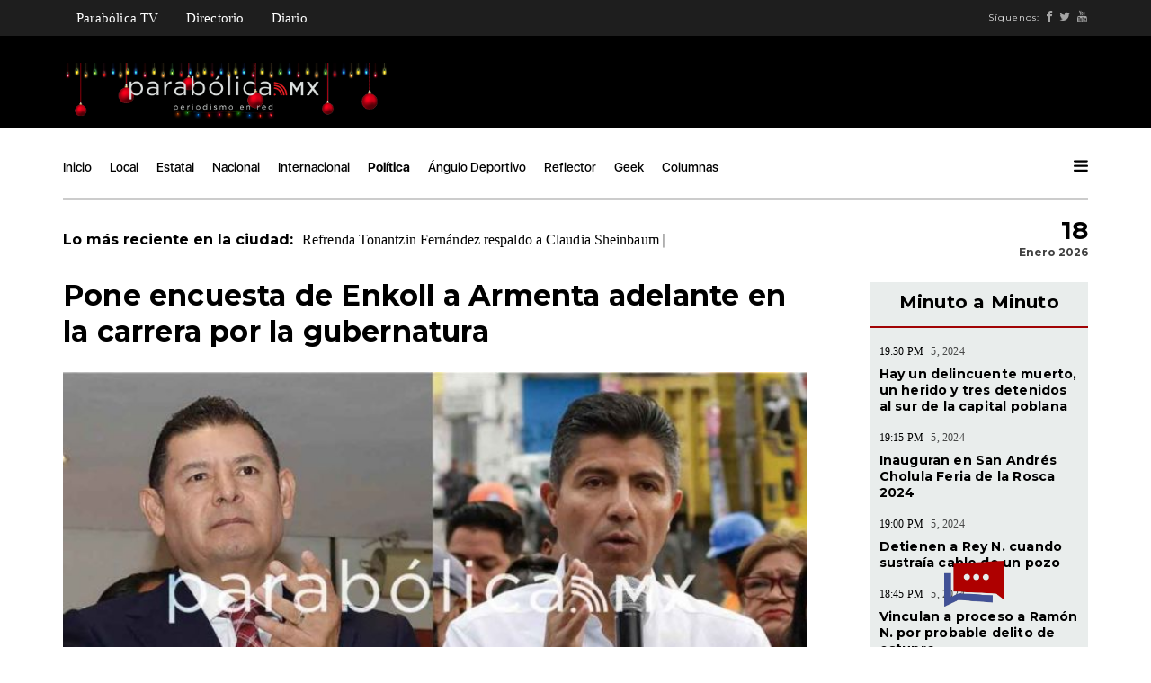

--- FILE ---
content_type: text/html; charset=utf-8
request_url: https://parabolica.mx/2023/politica/item/16071-pone-encuesta-de-enkoll-a-armenta-adelante-en-la-carrera-por-la-gubernatura
body_size: 7959
content:
<!DOCTYPE html>
<html prefix="og: http://ogp.me/ns#" lang="es">
<head>
    <meta charset="utf-8">
    <meta name="viewport" content="width=device-width, initial-scale=1">
    <meta charset="utf-8" />
	<base href="https://parabolica.mx/2023/politica/item/16071-pone-encuesta-de-enkoll-a-armenta-adelante-en-la-carrera-por-la-gubernatura" />
	<meta name="keywords" content="Alejandro Armenta,Encuestas,Elecciones 2024,Eduardo Rivera Pérez,Frente Amplio Puebla,Megacoalición 4T Puebla" />
	<meta property="og:url" content="https://parabolica.mx/2023/politica/item/16071-pone-encuesta-de-enkoll-a-armenta-adelante-en-la-carrera-por-la-gubernatura" />
	<meta property="og:type" content="article" />
	<meta property="og:title" content="Pone encuesta de Enkoll a Armenta adelante en la carrera por la gubernatura" />
	<meta property="og:description" content="El panista Eduardo Rivera, virtual abanderado de oposición, se mantiene por debajo del morenista El senador morenista Alejandro Armenta permanece a la delantera sobre el alcalde Eduardo Rivera en la carrera por l gubernatura del Estado de Puebla, de acuerdo con la más reciente encuesta de Enkoll pub..." />
	<meta property="og:image" content="https://parabolica.mx/2023/media/k2/items/cache/c76ff74b9375c5c03802d5825c18b386_L.jpg" />
	<meta name="image" content="https://parabolica.mx/2023/media/k2/items/cache/c76ff74b9375c5c03802d5825c18b386_L.jpg" />
	<meta name="twitter:card" content="summary_large_image" />
	<meta name="twitter:site" content="@@ParabolicaMx_" />
	<meta name="twitter:title" content="Pone encuesta de Enkoll a Armenta adelante en la carrera por la gubernatura" />
	<meta name="twitter:description" content="El panista Eduardo Rivera, virtual abanderado de oposición, se mantiene por debajo del morenista El senador morenista Alejandro Armenta permanece a la delantera sobre el alcalde Eduardo Rivera en la c..." />
	<meta name="twitter:image" content="https://parabolica.mx/2023/media/k2/items/cache/c76ff74b9375c5c03802d5825c18b386_L.jpg" />
	<meta name="twitter:image:alt" content="Pone encuesta de Enkoll a Armenta adelante en la carrera por la gubernatura" />
	<meta name="description" content="El panista Eduardo Rivera, virtual abanderado de oposición, se mantiene por debajo del morenista El senador morenista Alejandro Armenta permanece a la..." />
	<meta name="generator" content="Joomla! - Open Source Content Management" />
	<title>Pone encuesta de Enkoll a Armenta adelante en la carrera por la gubernatura</title>
	<link href="https://parabolica.mx/2023/politica/item/16071-pone-encuesta-de-enkoll-a-armenta-adelante-en-la-carrera-por-la-gubernatura" rel="canonical" />
	<link href="/2023/templates/parabolicainterna/favicon.ico" rel="shortcut icon" type="image/vnd.microsoft.icon" />
	<link href="https://cdn.jsdelivr.net/npm/magnific-popup@1.1.0/dist/magnific-popup.min.css" rel="stylesheet" />
	<link href="https://cdn.jsdelivr.net/npm/simple-line-icons@2.4.1/css/simple-line-icons.css" rel="stylesheet" />
	<link href="/2023/components/com_k2/css/k2.css?v=2.10.3&b=20200429" rel="stylesheet" />
	<link href="/2023/plugins/system/jce/css/content.css?e40ee8f98dd277745659f249d9291a5a" rel="stylesheet" />
	<style>

                        /* K2 - Magnific Popup Overrides */
                        .mfp-iframe-holder {padding:10px;}
                        .mfp-iframe-holder .mfp-content {max-width:100%;width:100%;height:100%;}
                        .mfp-iframe-scaler iframe {background:#fff;padding:10px;box-sizing:border-box;box-shadow:none;}
                    
	</style>
	<script src="/2023/media/jui/js/jquery.min.js?e40ee8f98dd277745659f249d9291a5a"></script>
	<script src="/2023/media/jui/js/jquery-noconflict.js?e40ee8f98dd277745659f249d9291a5a"></script>
	<script src="/2023/media/jui/js/jquery-migrate.min.js?e40ee8f98dd277745659f249d9291a5a"></script>
	<script src="https://cdn.jsdelivr.net/npm/magnific-popup@1.1.0/dist/jquery.magnific-popup.min.js"></script>
	<script src="/2023/media/k2/assets/js/k2.frontend.js?v=2.10.3&b=20200429&sitepath=/2023/"></script>
	<script type="application/ld+json">

                {
                    "@context": "https://schema.org",
                    "@type": "NewsArticle",
                    "mainEntityOfPage": {
                        "@type": "WebPage",
                        "@id": "https://parabolica.mx/2023/politica/item/16071-pone-encuesta-de-enkoll-a-armenta-adelante-en-la-carrera-por-la-gubernatura"
                    },
                    "url": "https://parabolica.mx/2023/politica/item/16071-pone-encuesta-de-enkoll-a-armenta-adelante-en-la-carrera-por-la-gubernatura",
                    "headline": "Pone encuesta de Enkoll a Armenta adelante en la carrera por la gubernatura",
                    "image": [
                        "https://parabolica.mx/2023/media/k2/items/cache/c76ff74b9375c5c03802d5825c18b386_XL.jpg",
                        "https://parabolica.mx/2023/media/k2/items/cache/c76ff74b9375c5c03802d5825c18b386_L.jpg",
                        "https://parabolica.mx/2023/media/k2/items/cache/c76ff74b9375c5c03802d5825c18b386_M.jpg",
                        "https://parabolica.mx/2023/media/k2/items/cache/c76ff74b9375c5c03802d5825c18b386_S.jpg",
                        "https://parabolica.mx/2023/media/k2/items/cache/c76ff74b9375c5c03802d5825c18b386_XS.jpg",
                        "https://parabolica.mx/2023/media/k2/items/cache/c76ff74b9375c5c03802d5825c18b386_Generic.jpg"
                    ],
                    "datePublished": "2023-12-18 15:34:21",
                    "dateModified": "2023-12-18 15:34:21",
                    "author": {
                        "@type": "Person",
                        "name": "Jesús Olmos",
                        "url": "https://parabolica.mx/2023/politica/itemlist/user/501-jesusolmos"
                    },
                    "publisher": {
                        "@type": "Organization",
                        "name": "Parabólica -  Periodismo en Red Puebla",
                        "url": "https://parabolica.mx/2023/",
                        "logo": {
                            "@type": "ImageObject",
                            "name": "Parabólica -  Periodismo en Red Puebla",
                            "width": "",
                            "height": "",
                            "url": "https://parabolica.mx/2023/"
                        }
                    },
                    "articleSection": "https://parabolica.mx/2023/politica",
                    "keywords": "Alejandro Armenta,Encuestas,Elecciones 2024,Eduardo Rivera Pérez,Frente Amplio Puebla,Megacoalición 4T Puebla",
                    "description": "El panista Eduardo Rivera, virtual abanderado de oposición, se mantiene por debajo del morenista",
                    "articleBody": "El panista Eduardo Rivera, virtual abanderado de oposición, se mantiene por debajo del morenista El senador morenista Alejandro Armenta permanece a la delantera sobre el alcalde Eduardo Rivera en la carrera por l gubernatura del Estado de Puebla, de acuerdo con la más reciente encuesta de Enkoll publicada por El Universal. En el tema de preferencias brutas, al preguntar “Si el día de hoy fueran las elecciones para Gobernador de Puebla, ¿por cuál de los siguientes candidatos, coaliciones o partidos votaría usted?”, Armenta saca un 448 por ciento, por un 31 por ciento de Eduardo Rivera, mientras que en preferencia efectiva es un 58 por ciento del morenista por 37 del panista. Al preguntar “¿por quién votaría si el día de hoy fueran las elecciones para Gobernador o Gobernadora de Puebla?”, Morena tiene un 56 por ciento de preferencia efectiva por 22 del PAN y 10 del PRI, en tanto que en preferencia bruta tiene Morena 49 por cientos, por 19 del PAN y 9 del PRI. En cuanto al rechazo, el PRI lidera con 44 de rechazo efectivo, por 15 del PAN, 12 del PSI y 8 de Morena, en tanto que, en rechazo bruto, PRI alcanza 39 por ciento, por 13 del PAN, 11 del PSI y 7 de Morena. Un 65 por ciento de los encuestados mención que sería bueno que siga gobernando Morena, 76 por ciento aprueba la gestión del presidente López Obrador y un 55 por ciento la del gobernador Sergio Salomón. El 39 por ciento de los encuestados señala que tiene una opinión buena o muy buena de Armenta, mientras que un 29 por ciento menciona lo mismo de Eduardo Rivera. Armenta lidera en conocimiento con un 69 por ciento, por un 53 por ciento de Eduardo Rivera, al fondo aparece Grace Palomares con un 9 por ciento."
                }
                
	</script>

    <link href='https://fonts.googleapis.com/css?family=Montserrat:400,700' rel='stylesheet' type='text/css'>
    <link rel="stylesheet" type="text/css" href="/2021/templates/parabolicainterna/vendors/bootstrap/css/bootstrap.min.css">
    <link rel="stylesheet" type="text/css" href="/2021/templates/parabolicainterna/vendors/bootstrap/css/bootstrap-theme.min.css">
    <link rel="stylesheet" type="text/css" href="/2021/templates/parabolicainterna/vendors/font-awesome/css/font-awesome.min.css">
    <link rel="stylesheet" type="text/css" href="/2021/templates/parabolicainterna/vendors/animate.css">
    <link rel="stylesheet" type="text/css" href="/2021/templates/parabolicainterna/vendors/swiper/css/swiper.min.css">
    <link rel="stylesheet" type="text/css" href="/2021/templates/parabolicainterna/vendors/magnific-popup/magnific-popup.css">
    <link rel="stylesheet" href="/2021/templates/parabolicainterna/vendors/masterslider/style/masterslider.css" />
    <link href="/2021/templates/parabolicainterna/vendors/masterslider/skins/default/style.css" rel='stylesheet' type='text/css'>
    <link rel="stylesheet" type="text/css" href="/2021/templates/parabolicainterna/style.css">
    <script>
  (function(i,s,o,g,r,a,m){i['GoogleAnalyticsObject']=r;i[r]=i[r]||function(){
  (i[r].q=i[r].q||[]).push(arguments)},i[r].l=1*new Date();a=s.createElement(o),
  m=s.getElementsByTagName(o)[0];a.async=1;a.src=g;m.parentNode.insertBefore(a,m)
  })(window,document,'script','https://www.google-analytics.com/analytics.js','ga');

  ga('create', 'UA-92534776-1', 'auto');
  ga('send', 'pageview');

</script>
</head>
<body class="news-content page-loaded">
    <div class="tana-loader">
        <div class="loader-content">
            <div class="loader-circle"></div>
            <div class="loader-line-mask">
                <div class="loader-line"></div>
            </div>
        </div>
    </div>
    <div class="wrapper">
        <header id="header" class="header-news">
            <div class="panel-header menutop">
                <div class="container">
                    <div class="row">
                         <div class="col-sm-12">
                            <div class="header-wrapper">
                                <div class="site-branding">
                                    <div class="menublanco">
                                           <ul class="nav menu mod-list">
<li class="item-129"><a href="/2023/parabolica-tv" >Parabólica TV</a></li><li class="item-165"><a href="/2023/directorio" >Directorio</a></li><li class="item-213"><a href="/2023/diario" >Diario</a></li></ul>

                                    </div> 
                                </div>
                                <div class="right-content">
                                    <div class="user-profile">
                                        <div class="follow-links">
                                            <span class="visible-lg-*">Síguenos:</span>
                                            <a target="_blank" class="visible-lg-*" href="https://www.facebook.com/ParabolicaEnRed/"><i class="fa fa-facebook"></i></a>
                                            <a target="_blank" class="visible-lg-*" href="https://twitter.com/parabolicaenred?lang=es"><i class="fa fa-twitter"></i></a>
                                            <a target="_blank" class="visible-lg-*" href="https://www.youtube.com/channel/UCPIs2HrajujpojK41CntPJw"><i class="fa fa-youtube"></i></a>
                                        </div>
                                    </div>
                                </div>
                            </div>
                        </div>   
                    </div>
                </div>
            </div>
            <div class="panel-header">
                <div class="container">
                    <div class="row">
                        <div class="col-lg-4 col-sm-4 col-md-4 col-xs-12">
                            <div class="logo">
                                <a href="/" rel="inicio" class="custom-logo-link">
                                        <img src="https://parabolica.mx/2023/images/headers/Parabolica_WEB_Findeaño.png" alt="Parabólica -  Periodismo en Red Puebla" />                                    </a>
                                <h1>Parabólica -  Periodismo en Red</h1>
                            </div>
                                    
                        </div>
                        <div class="col-lg-8 col-sm-8 col-md-8 col-xs-12">
                                    <div class="user-profile">
                                        <div class="bannergroup">


</div>

                                    </div>
                        </div>
                    </div>
                </div>
            </div>
            
            <div class="panel-menu">
                <div class="container">
                    <div class="row">
                        <div class="col-sm-12">
                            <nav class="main-nav">
                                  <ul class=" mod-list">
<li class="item-101 default"><a href="/2023/" >Inicio</a></li><li class="item-124"><a href="/2023/local" >Local</a></li><li class="item-125"><a href="/2023/estatal" >Estatal</a></li><li class="item-126"><a href="/2023/nacional" >Nacional</a></li><li class="item-130"><a href="/2023/internacional" >Internacional</a></li><li class="item-127 current-menu-item active"><a href="/2023/politica" >Política</a></li><li class="item-128"><a href="/2023/angulo-deportivo" >Ángulo Deportivo</a></li><li class="item-131"><a href="/2023/reflector" >Reflector</a></li><li class="item-132"><a href="/2023/geek" >Geek</a></li><li class="item-133 deeper parent"><a href="/2023/columnas" >Columnas</a><ul class="nav-child unstyled small"><li class="item-134"><a href="/2023/columnas/parabolica" >Parabólica</a></li><li class="item-136"><a href="/2023/columnas/mascaras" >Máscaras </a></li><li class="item-190"><a href="/2023/columnas/ecosistema-digital" >Ecosistema Digital</a></li><li class="item-139"><a href="/2023/columnas/piso-17" >Piso 17</a></li><li class="item-141"><a href="/2023/columnas/portal" >Portal</a></li><li class="item-142"><a href="/2023/columnas/columna-invitada" >Columna Invitada</a></li><li class="item-168"><a href="/2023/columnas/atando-cabitos" >Atando Cabitos</a></li><li class="item-172"><a href="/2023/columnas/arrancadero" >Arrancadero </a></li><li class="item-169"><a href="/2023/columnas/rubrica" >Rúbrica</a></li><li class="item-167"><a href="/2023/columnas/la-columna-de-german-molina" >La Columna de Germán Molina</a></li><li class="item-171"><a href="/2023/columnas/columna-de-alejandro-paez-varela" >Columna de Alejandro Páez Varela</a></li><li class="item-173"><a href="/2023/columnas/al-respecto" >Al respecto </a></li><li class="item-170"><a href="/2023/columnas/una-de-abogados" >Una de abogados </a></li><li class="item-189"><a href="/2023/columnas/palabra-de-tigre" >Palabra de Tigre </a></li></ul></li></ul>

                                <div class="right-content news-search-menu">
                                    <a href="javascript:;" class="burger-menu pm-right">
                                        <svg version="1.1" xmlns="http://www.w3.org/2000/svg" xmlns:xlink="http://www.w3.org/1999/xlink" viewBox="0 0 14 12" xml:space="preserve">
                                            <g>
                                                <path d="M1.1,0.1h11.7c0.6,0,1.1,0.5,1.1,1.1s-0.5,1.1-1.1,1.1H1.1C0.5,2.3,0,1.8,0,1.2S0.5,0.1,1.1,0.1z"></path>
                                                <path d="M1.1,4.9h11.7C13.5,4.9,14,5.4,14,6s-0.5,1.1-1.1,1.1H1.1C0.5,7.1,0,6.6,0,6S0.5,4.9,1.1,4.9z"></path>
                                                <path d="M1.1,9.7h11.7c0.6,0,1.1,0.5,1.1,1.1c0,0.6-0.5,1.1-1.1,1.1H1.1c-0.6,0-1.1-0.5-1.1-1.1C0,10.2,0.5,9.7,1.1,9.7z"></path>
                                            </g>
                                        </svg>
                                    </a>
                                </div>
                            </nav>                        </div>
                    </div>
                </div>
            </div>

            <div class="panel-ticker">
                <div class="container">
                    <div class="row">
                        <div class="col-sm-10 hidden-xs hidden-sm">
                            <div class="tt-el-ticker">
                                <strong>Lo más reciente en la ciudad: </strong>
                                <span class="entry-ticker">
                                    	        	<span><a href="/2023/local/item/16623-refrenda-tonantzin-fernandez-respaldo-a-claudia-sheinbaum">Refrenda Tonantzin Fernández respaldo a Claudia Sheinbaum</a></span>

        	<span><a href="/2023/columnas/item/16622-ochenta-anos">Ochenta años</a></span>

        	<span><a href="/2023/local/item/16621-hay-un-delincuente-muerto-un-herido-y-tres-detenidos-al-sur-de-la-capital-poblana">Hay un delincuente muerto, un herido y tres detenidos al sur de la capital poblana</a></span>

    
  
                                </span>
                            </div>
                        </div>
                        <div class="col-sm-2 text-right phl0">
                            <div class="tt-el-info text-right">
                                             <h4> 18 </h4>
                                <p>Enero 2026</p>
                            </div>                            
                            
                        </div>
                    </div>
                </div>
            </div>

            <div class="push-menu pm-news">
                <div class="pm-overlay"></div>
                <div class="pm-container">
                    <div class="pm-viewport">
                        <div class="pm-wrap">
                            <a href="javascript:;" class="close-menu"></a>
                            <div class="pm-socials">
                                <a href="https://www.facebook.com/ParabolicaEnRed/"><i class="fa fa-facebook"></i></a>
                                <a href="https://twitter.com/parabolicaenred?lang=es"><i class="fa fa-twitter"></i></a>
                                <a href="https://www.youtube.com/channel/UCPIs2HrajujpojK41CntPJw"><i class="fa fa-youtube"></i></a>
                            </div>
                            <h4 class="pm-en-title">Menu</h4>
                            <nav class="big-menu">
                                 <ul class=" mod-list">
<li class="item-101 default"><a href="/2023/" >Inicio</a></li><li class="item-124"><a href="/2023/local" >Local</a></li><li class="item-125"><a href="/2023/estatal" >Estatal</a></li><li class="item-126"><a href="/2023/nacional" >Nacional</a></li><li class="item-130"><a href="/2023/internacional" >Internacional</a></li><li class="item-127 current-menu-item active"><a href="/2023/politica" >Política</a></li><li class="item-128"><a href="/2023/angulo-deportivo" >Ángulo Deportivo</a></li><li class="item-131"><a href="/2023/reflector" >Reflector</a></li><li class="item-132"><a href="/2023/geek" >Geek</a></li><li class="item-133 deeper parent"><a href="/2023/columnas" >Columnas</a><ul class="nav-child unstyled small"><li class="item-134"><a href="/2023/columnas/parabolica" >Parabólica</a></li><li class="item-136"><a href="/2023/columnas/mascaras" >Máscaras </a></li><li class="item-190"><a href="/2023/columnas/ecosistema-digital" >Ecosistema Digital</a></li><li class="item-139"><a href="/2023/columnas/piso-17" >Piso 17</a></li><li class="item-141"><a href="/2023/columnas/portal" >Portal</a></li><li class="item-142"><a href="/2023/columnas/columna-invitada" >Columna Invitada</a></li><li class="item-168"><a href="/2023/columnas/atando-cabitos" >Atando Cabitos</a></li><li class="item-172"><a href="/2023/columnas/arrancadero" >Arrancadero </a></li><li class="item-169"><a href="/2023/columnas/rubrica" >Rúbrica</a></li><li class="item-167"><a href="/2023/columnas/la-columna-de-german-molina" >La Columna de Germán Molina</a></li><li class="item-171"><a href="/2023/columnas/columna-de-alejandro-paez-varela" >Columna de Alejandro Páez Varela</a></li><li class="item-173"><a href="/2023/columnas/al-respecto" >Al respecto </a></li><li class="item-170"><a href="/2023/columnas/una-de-abogados" >Una de abogados </a></li><li class="item-189"><a href="/2023/columnas/palabra-de-tigre" >Palabra de Tigre </a></li></ul></li></ul>


                            </nav>
                        </div>
                    </div>
                </div>
            </div>
        </header>


 <section class="section-content single">

        <div class="container">
            <div class="row">
                <div class="col-sm-9 with-sidebar">
                        <div id="system-message-container">
	</div>

                        
<h2 class="post-title"> Pone encuesta de Enkoll a Armenta adelante en la carrera por la gubernatura</h2>
                    
                    <article class="blog-item blog-single">
                     
					
                        <div class="post first text-bigger hover-dark entry-media">
                            <div class="image video-frame">
                             	<img src="/2023/media/k2/items/cache/c76ff74b9375c5c03802d5825c18b386_L.jpg" alt="Pone encuesta de Enkoll a Armenta adelante en la carrera por la gubernatura" />
                                
                             
                            </div>
                        </div>

				


                        



                        <div class="row">

                            <div class="col-md-2 entry-details">

                                <div class="entry-date">Lunes, 18 Diciembre 2023</div>
                                <img style="width:100%" class="itemAuthorAvatar " src="/2023/media/k2/users/3.jpg" alt="Jes&uacute;s Olmos" />
                                <div class="entry-author">
                                    Por
                                     
                                    <h5>
                                        Jesús Olmos                                    </h5>
                                    
                                </div>
                                
                                
                                  <div class="entry-social">
                                                                                  <a href="/2023/politica/itemlist/tag/Alejandro%20Armenta">Alejandro Armenta</a>
                                <a href="/2023/politica/itemlist/tag/Encuestas">Encuestas</a>
                                <a href="/2023/politica/itemlist/tag/Elecciones%202024">Elecciones 2024</a>
                                <a href="/2023/politica/itemlist/tag/Eduardo%20Rivera%20Pérez">Eduardo Rivera Pérez</a>
                                <a href="/2023/politica/itemlist/tag/Frente%20Amplio%20Puebla">Frente Amplio Puebla</a>
                                <a href="/2023/politica/itemlist/tag/Megacoalición%204T%20Puebla">Megacoalición 4T Puebla</a>
                                               
                                </div>

                            </div>
                            <!-- end .entry-details -->

                            <div class="col-md-10 entry-content">
			    <p><em>El panista Eduardo Rivera, virtual abanderado de oposición, se mantiene por debajo del morenista</em></p>
				




                                		<div class="row">

			<div class="col-md-12">

				<!-- template -->
			
         
						<div class="mike">
							
						</div>
					
				

			</div><!-- end col-md-12 -->

		</div>
		<!-- end .row -->
		
<p>El senador morenista <strong>Alejandro Armenta</strong> permanece a la delantera sobre el alcalde<strong> Eduardo Rivera</strong> en la carrera por l gubernatura del Estado de Puebla, de acuerdo con la más reciente encuesta de Enkoll publicada por El Universal.</p>
<blockquote>
<p>En el tema de preferencias brutas, al preguntar “Si el día de hoy fueran las elecciones para Gobernador de Puebla, ¿por cuál de los siguientes candidatos, coaliciones o partidos votaría usted?”, Armenta saca un 448 por ciento, por un 31 por ciento de Eduardo Rivera, mientras que en preferencia efectiva es un 58 por ciento del morenista por 37 del panista.</p>
</blockquote>
<p>Al preguntar “¿por quién votaría si el día de hoy fueran las elecciones para Gobernador o Gobernadora de Puebla?”, Morena tiene un 56 por ciento de preferencia efectiva por 22 del PAN y 10 del PRI, en tanto que en preferencia bruta tiene Morena 49 por cientos, por 19 del PAN y 9 del PRI.</p>
<p>En cuanto al rechazo, <strong>el PRI lidera con 44 de rechazo efectivo</strong>, por 15 del PAN, 12 del PSI y 8 de Morena, en tanto que, en rechazo bruto, PRI alcanza 39 por ciento, por 13 del PAN, 11 del PSI y 7 de Morena.</p>
<blockquote>
<p>Un 65 por ciento de los encuestados mención que sería bueno que siga gobernando Morena, 76 por ciento aprueba la gestión del presidente López Obrador y un 55 por ciento la del gobernador Sergio Salomón.</p>
</blockquote>
<p>El 39 por ciento de los encuestados señala que tiene una opinión buena o muy buena de Armenta, mientras que un 29 por ciento menciona lo mismo de Eduardo Rivera.</p>
<p>Armenta lidera en conocimiento con un 69 por ciento, por un 53 por ciento de Eduardo Rivera, al fondo aparece Grace Palomares con un 9 por ciento.</p><iframe src="https://drive.google.com/file/d/1TigxsVFmauhCXgYBLdBW8-RZt-ce_1GT/preview" width="640" height="480" allow="autoplay"></iframe>


                            </div>
                            <!-- end .entry-details -->

                        </div>
                        
                    </article>
<!-- JoomlaWorks "K2" (v2.10.3) | Learn more about K2 at https://getk2.org -->


                        		<div class="moduletable">
						<div class="bannergroup">

	<div class="banneritem">
																																																		<img
						src="https://parabolica.mx/2023/images/banners/2023/GIF_1000-c.gif"
						alt="Banner Footer"
																	/>
											<div class="clr"></div>
	</div>

</div>
		</div>
	  
                </div>
                <div class="col-sm-3 sidebar mt2">
                    <div class="parallax-column ">
									<div class="moduletable bggris minuto">
							<h3 class="title-middle title-border text-center">Minuto a Minuto</h3>
						    
<div class="category-block articles">

            
	<div class="post">
		<div class="meta">
			<span class="author">19:30 PM </span>
			<span class="date"> 5, 2024</span>
		</div>
		<h4><a href="http://www.parabolica.mx/2023/local/item/16621-hay-un-delincuente-muerto-un-herido-y-tres-detenidos-al-sur-de-la-capital-poblana" title="">Hay un delincuente muerto, un herido y tres detenidos al sur de la capital poblana</a></h4>
		
	</div>
            
	<div class="post">
		<div class="meta">
			<span class="author">19:15 PM </span>
			<span class="date"> 5, 2024</span>
		</div>
		<h4><a href="http://www.parabolica.mx/2023/estatal/item/16620-inauguran-en-san-andres-cholula-feria-de-la-rosca-2024" title="">Inauguran en San Andrés Cholula Feria de la Rosca 2024</a></h4>
		
	</div>
            
	<div class="post">
		<div class="meta">
			<span class="author">19:00 PM </span>
			<span class="date"> 5, 2024</span>
		</div>
		<h4><a href="http://www.parabolica.mx/2023/estatal/item/16619-detienen-a-rey-n-cuando-sustraia-cable-de-un-pozo" title="">Detienen a Rey N. cuando sustraía cable de un pozo</a></h4>
		
	</div>
            
	<div class="post">
		<div class="meta">
			<span class="author">18:45 PM </span>
			<span class="date"> 5, 2024</span>
		</div>
		<h4><a href="http://www.parabolica.mx/2023/estatal/item/16618-vinculan-a-proceso-a-ramon-n-por-probable-delito-de-estupro" title="">Vinculan a proceso a Ramón N. por probable delito de estupro</a></h4>
		
	</div>
            
	<div class="post">
		<div class="meta">
			<span class="author">18:30 PM </span>
			<span class="date"> 5, 2024</span>
		</div>
		<h4><a href="http://www.parabolica.mx/2023/local/item/16617-entrega-buap-casi-20-mil-juguetes-a-ninos-y-ninas-en-diferentes-regiones-de-puebla" title="">Entrega BUAP casi 20 mil juguetes a niños y niñas en diferentes regiones de Puebla</a></h4>
		
	</div>
            
	<div class="post">
		<div class="meta">
			<span class="author">18:15 PM </span>
			<span class="date"> 5, 2024</span>
		</div>
		<h4><a href="http://www.parabolica.mx/2023/estatal/item/16616-esperan-familias-poblanas-llegada-de-los-reyes-magos" title="">Esperan familias poblanas llegada de Los Reyes Magos</a></h4>
		
	</div>
            
	<div class="post">
		<div class="meta">
			<span class="author">18:00 PM </span>
			<span class="date"> 5, 2024</span>
		</div>
		<h4><a href="http://www.parabolica.mx/2023/local/item/16615-anuncian-diversas-actividades-culturales-para-este-fin-de-semana-en-puebla-capital" title="">Anuncian diversas actividades culturales para este fin de semana en Puebla capital</a></h4>
		
	</div>
            
	<div class="post">
		<div class="meta">
			<span class="author">17:43 PM </span>
			<span class="date"> 5, 2024</span>
		</div>
		<h4><a href="http://www.parabolica.mx/2023/local/item/16614-detienen-a-tres-hombres-por-el-delito-de-robo-a-negocio-en-la-zavaleta" title="">Detienen a tres hombres por el delito de robo a negocio en La Zavaleta</a></h4>
		
	</div>
            
	<div class="post">
		<div class="meta">
			<span class="author">17:30 PM </span>
			<span class="date"> 5, 2024</span>
		</div>
		<h4><a href="http://www.parabolica.mx/2023/local/item/16613-despliegan-operativo-de-ordenamiento-juguetero-en-la-capital-poblana" title="">Despliegan operativo de ordenamiento juguetero en la capital poblana</a></h4>
		
	</div>
            
	<div class="post">
		<div class="meta">
			<span class="author">17:19 PM </span>
			<span class="date"> 5, 2024</span>
		</div>
		<h4><a href="http://www.parabolica.mx/2023/nacional/item/16610-muere-carlos-bremer-a-los-63-anos" title="">Muere Carlos Bremer a los 63 años</a></h4>
		
	</div>
        </div>
  
		</div>
			<div class="moduletable">
						<div class="bannergroup">


</div>
		</div>
			<div class="moduletable">
						<div class="bannergroup">


</div>
		</div>
			<div class="moduletable">
						<div class="bannergroup">


</div>
		</div>
	
							<a href="#!"><div class="bgnegro memes">
								
								<h4>Memes</h4>
								<h4>de</h4>
								<p></p>
								<h2>#Lord</h2>
								<h2>Camote</h2>
								
							</div></a>
						</div>

			<h5 class="widget-title"><span>Columnas</span></h5>
					<div class="moduletable">
						
                                              
               
	
	
              
				<div class="post first hover-dark">
			<a href="/2023/columnas/item/16622-ochenta-anos">
			<div class="image">
				<img src="/2023/media/k2/users/38.jpeg" alt="Antonio Abascal">
			</div>
			</a>
				<div class="meta">
					<span class="author">Antonio Abascal</span>
					<span class="date">Lunes, 08 Enero 2024</span>
				</div>
			<h3><a href="/2023/columnas/item/16622-ochenta-anos">Ochenta años</a></h3>
			<p>El Blog de Puebla Deportes escribe Antonio Abascal</p>
		</div>
						
              
				<div class="post hover-light clear-left">  
			<a href="/2023/columnas/item/16598-distinto-rasero">
				<div class="image image-thumb" data-src="/2023/media/k2/users/38.jpeg"></div>
			</a>
			<h4><a href="/2023/columnas/item/16598-distinto-rasero">Distinto rasero</a></h4>
			<p>El Blog de Puebla Deportes escribe Antonio Abascal</p>
			<div class="meta">
				<span class="author">Antonio Abascal</span>
				<span class="date">Viernes, 05 Enero 2024</span>
			</div>
		</div>
						
              
				<div class="post hover-light clear-left">  
			<a href="/2023/columnas/al-respecto/item/16549-amlo-instruye-reunion-con-nahle-en-su-visita-a-rio-blanco">
				<div class="image image-thumb" data-src="/2023/media/k2/users/597.jpeg"></div>
			</a>
			<h4><a href="/2023/columnas/al-respecto/item/16549-amlo-instruye-reunion-con-nahle-en-su-visita-a-rio-blanco">AMLO instruye reunión con Nahle en su visita a Río Blanco </a></h4>
			<p>Al respecto por Alejandro Aguirre Guerrero</p>
			<div class="meta">
				<span class="author">Alejandro Aguirre</span>
				<span class="date">Jueves, 04 Enero 2024</span>
			</div>
		</div>
						
              
				<div class="post hover-light clear-left">  
			<a href="/2023/columnas/columna-de-alejandro-paez-varela/item/16479-xochitl-milei-y-el-papalote-de-4-colas">
				<div class="image image-thumb" data-src="/2023/media/k2/users/25.jpg"></div>
			</a>
			<h4><a href="/2023/columnas/columna-de-alejandro-paez-varela/item/16479-xochitl-milei-y-el-papalote-de-4-colas">Xóchitl, Milei y el papalote de 4 colas</a></h4>
			<p>La columna de Alejandro Páez Varela</p>
			<div class="meta">
				<span class="author">Alejandro Páez Varela</span>
				<span class="date">Martes, 02 Enero 2024</span>
			</div>
		</div>
						
              
				<div class="post hover-light clear-left">  
			<a href="/2023/columnas/piso-17/item/16393-armenta-y-la-batalla-milimetrica">
				<div class="image image-thumb" data-src="/2023/media/k2/users/1.jpg"></div>
			</a>
			<h4><a href="/2023/columnas/piso-17/item/16393-armenta-y-la-batalla-milimetrica">Armenta y la batalla milimétrica</a></h4>
			<p>Piso 17 escribe&nbsp;Álvaro Ramírez Velasco</p>
			<div class="meta">
				<span class="author">Alvaro Ramírez</span>
				<span class="date">Viernes, 29 Diciembre 2023</span>
			</div>
		</div>
						
    
  
   		</div>
	
                        <!-- end .widget -->


                        <div class="widget recent-posts">
                            
                        </div>
                        



                    </div>
                    <!-- end .sidebar -->

            </div>
            <!-- end .row -->
        </div>
        <!-- end .container -->


                        <div class="container">
                            <div class="row">
                                <div class="col-md-12">
                                
                                    <div class="related-news">

                                        <div class="border-line mv5"></div>
                                        <h2 class="block-title mv8" data-title="Interesar">
                                            Te puede 
                                        </h2>
                                        
                                    </div>
                         

                                    <div class="border-line mv3"></div>
                                    		<div class="row">
			<div class="col-md-12 pv3 pvb0">
				 <div class="bannergroup">


</div>

			</div>
		</div>
                                   

                                </div>
                                <!-- end .column -->
                            </div>
                            <!-- end .row -->
                        </div>
                        <!-- end .container -->


    </section>
    <!-- end .section-content -->

    <div class="clearfix"></div>
    <footer id="footer" class="footer-news ">
        <div class="container">
            <div class="row footer-row mvt0 ">
                <div class="col-sm-4">
                     <img src="https://parabolica.mx/2023/images/headers/Parabolica_WEB_Findeaño.png" alt="Parabólica -  Periodismo en Red Puebla" />                </div>
                <div class="col-sm-8 text-right">
                    <div class="widget">
                    	<ul class=" mod-list">
<li class="item-101 default"><a href="/2023/" >Inicio</a></li><li class="item-124"><a href="/2023/local" >Local</a></li><li class="item-125"><a href="/2023/estatal" >Estatal</a></li><li class="item-126"><a href="/2023/nacional" >Nacional</a></li><li class="item-130"><a href="/2023/internacional" >Internacional</a></li><li class="item-127 current-menu-item active"><a href="/2023/politica" >Política</a></li><li class="item-128"><a href="/2023/angulo-deportivo" >Ángulo Deportivo</a></li><li class="item-131"><a href="/2023/reflector" >Reflector</a></li><li class="item-132"><a href="/2023/geek" >Geek</a></li><li class="item-133 deeper parent"><a href="/2023/columnas" >Columnas</a><ul class="nav-child unstyled small"><li class="item-134"><a href="/2023/columnas/parabolica" >Parabólica</a></li><li class="item-136"><a href="/2023/columnas/mascaras" >Máscaras </a></li><li class="item-190"><a href="/2023/columnas/ecosistema-digital" >Ecosistema Digital</a></li><li class="item-139"><a href="/2023/columnas/piso-17" >Piso 17</a></li><li class="item-141"><a href="/2023/columnas/portal" >Portal</a></li><li class="item-142"><a href="/2023/columnas/columna-invitada" >Columna Invitada</a></li><li class="item-168"><a href="/2023/columnas/atando-cabitos" >Atando Cabitos</a></li><li class="item-172"><a href="/2023/columnas/arrancadero" >Arrancadero </a></li><li class="item-169"><a href="/2023/columnas/rubrica" >Rúbrica</a></li><li class="item-167"><a href="/2023/columnas/la-columna-de-german-molina" >La Columna de Germán Molina</a></li><li class="item-171"><a href="/2023/columnas/columna-de-alejandro-paez-varela" >Columna de Alejandro Páez Varela</a></li><li class="item-173"><a href="/2023/columnas/al-respecto" >Al respecto </a></li><li class="item-170"><a href="/2023/columnas/una-de-abogados" >Una de abogados </a></li><li class="item-189"><a href="/2023/columnas/palabra-de-tigre" >Palabra de Tigre </a></li></ul></li></ul>

                    </div>
                </div>
            </div>
        </div>
            <div class="sub-footer">
                <div class="container">
                    <div class="row footer-row mv1">
                        <div class="col-sm-12">
                            <div class="widget">
                                <div class="social-links">
                                    <a target="_blank" href="https://www.facebook.com/ParabolicaEnRed/"><i class="fa fa-facebook"></i></a>
                                    <a target="_blank" href="https://twitter.com/parabolicaenred?lang=es"><i class="fa fa-twitter"></i></a>
                                    <a target="_blank" href="https://www.youtube.com/channel/UCPIs2HrajujpojK41CntPJw"><i class="fa fa-youtube"></i></a>
                                </div>
                            </div>
                        </div>
                    </div>
                    <div class="row">
                        <div class="col-sm-12">
                            <div class="border-line"></div>
                            <ul class="list-inline pull-left">
                                <li><a href="https://parabolica.mx/2021/parabolica-tv">Parabólica TV</a></li>
                                <li><a href="https://parabolica.mx/2021/directorio">Directorio</a></li>
                            </ul>
                            <div class="copyright-text pull-right"><i class="fa fa-chevron-up scroll-to-top"></i> Copyight &copy; 2020 Parabolica MX</div>
                        </div>
                    </div>
                    
                </div>
            </div>
    </footer>    </div>
    <!-- end .wrapper -->
    <script type="text/javascript" src="/2021/templates/parabolica/js/jquery.min.js"></script>
    <script type="text/javascript" src="/2021/templates/parabolica/vendors/bootstrap/js/bootstrap.min.js"></script>
    <script type="text/javascript" src="/2021/templates/parabolica/vendors/jquery.waypoints.min.js"></script>
    <script type="text/javascript" src="/2021/templates/parabolica/vendors/isotope.pkgd.min.js"></script>
    <script type="text/javascript" src="/2021/templates/parabolica/vendors/typed.min.js"></script>
    <script type="text/javascript" src="/2021/templates/parabolica/vendors/theia-sticky-sidebar.js"></script>
    <script type="text/javascript" src="/2021/templates/parabolica/vendors/circles.min.js"></script>
    <script type="text/javascript" src="/2021/templates/parabolica/vendors/jquery.stellar.min.js"></script>
    <script type="text/javascript" src="/2021/templates/parabolica/vendors/jquery.parallax.columns.js"></script>
    <script type="text/javascript" src="/2021/templates/parabolica/vendors/svg-morpheus.js"></script>
    <script type="text/javascript" src="/2021/templates/parabolica/vendors/swiper/js/swiper.min.js"></script>
    <script type="text/javascript" src="/2021/templates/parabolica/vendors/magnific-popup/jquery.magnific-popup.min.js"></script>
    <script src="/2021/templates/parabolica/vendors/masterslider/jquery.easing.min.js"></script>
    <script src="/2021/templates/parabolica/vendors/masterslider/masterslider.min.js"></script> 
    <script type="text/javascript" src="/2021/templates/parabolicainterna/js/scripts.js"></script>
<script type="text/javascript" src="//s7.addthis.com/js/300/addthis_widget.js#pubid=ra-5e27a4b8db79ce3f"></script>
<script type='text/javascript'>
var onWebChat={ar:[], set: function(a,b){if (typeof onWebChat_==='undefined'){this.ar.
push([a,b]);}else{onWebChat_.set(a,b);}},get:function(a){return(onWebChat_.get(a));},
w:(function(){ var ga=document.createElement('script'); ga.type = 'text/javascript';
ga.async=1;ga.src=('https:'==document.location.protocol?'https:':'http:') + 
'//www.onwebchat.com/clientchat/c410abf79952006b1ad07bae801f8e44';var s=
document.getElementsByTagName('script')[0];s.parentNode.insertBefore(ga,s);})()}
</script>
<script defer src="https://static.cloudflareinsights.com/beacon.min.js/vcd15cbe7772f49c399c6a5babf22c1241717689176015" integrity="sha512-ZpsOmlRQV6y907TI0dKBHq9Md29nnaEIPlkf84rnaERnq6zvWvPUqr2ft8M1aS28oN72PdrCzSjY4U6VaAw1EQ==" data-cf-beacon='{"version":"2024.11.0","token":"259b06ec6a74410cb6de95ae4e1452bb","r":1,"server_timing":{"name":{"cfCacheStatus":true,"cfEdge":true,"cfExtPri":true,"cfL4":true,"cfOrigin":true,"cfSpeedBrain":true},"location_startswith":null}}' crossorigin="anonymous"></script>
</body>
</html>

--- FILE ---
content_type: text/plain; charset=UTF-8
request_url: https://www.onwebchat.com/socket.io/?server=1&siteid=31003&EIO=4&transport=polling&t=PlH6ru6&sid=FM6r4z4ss0PuZd04_S_b
body_size: -34
content:
40{"sid":"Rc_bBPBkBIQOTC9O_S_h"}

--- FILE ---
content_type: text/plain; charset=UTF-8
request_url: https://www.onwebchat.com/socket.io/?server=1&siteid=31003&EIO=4&transport=polling&t=PlH6ryg&sid=FM6r4z4ss0PuZd04_S_b
body_size: 4
content:
42["addvisited1","2026-1-18"]42["setCookie","onwbchtclientid",545044741]

--- FILE ---
content_type: text/plain; charset=UTF-8
request_url: https://www.onwebchat.com/socket.io/?server=1&siteid=31003&EIO=4&transport=polling&t=PlH6roF
body_size: 40
content:
0{"sid":"FM6r4z4ss0PuZd04_S_b","upgrades":["websocket"],"pingInterval":25000,"pingTimeout":20000,"maxPayload":1000000}